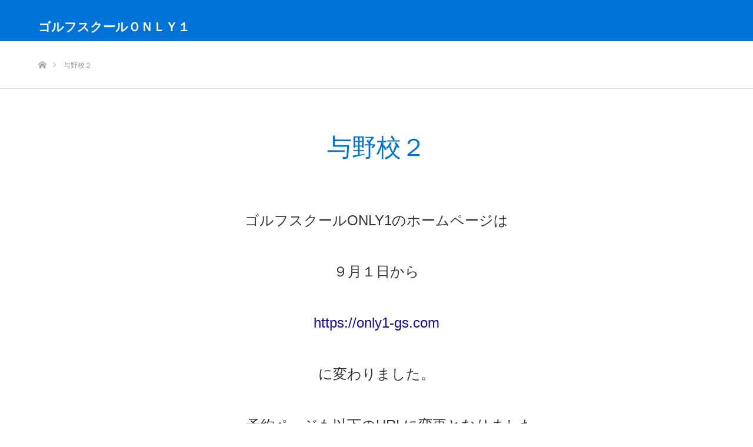

--- FILE ---
content_type: text/html; charset=UTF-8
request_url: https://kazugp.co.jp/only1-school-yono2/
body_size: 3593
content:
<!DOCTYPE html><html class="pc" lang="ja"><head><meta charset="UTF-8"> <!--[if IE]><meta http-equiv="X-UA-Compatible" content="IE=edge"><![endif]--><meta name="viewport" content="width=device-width"><link type="text/css" media="all" href="https://kazugp.co.jp/wp-content/cache/autoptimize/css/autoptimize_ce55c889374d7a19e5d941f17d2d92c3.css" rel="stylesheet" /><link type="text/css" media="screen" href="https://kazugp.co.jp/wp-content/cache/autoptimize/css/autoptimize_532e122f412c657b3064460fa52f2963.css" rel="stylesheet" /><title>与野校２</title><meta name="description" content="ゴルフスクールＯＮＬＹ１与野の予約表"><link rel="pingback" href="https://kazugp.co.jp/xmlrpc.php"><link rel="alternate" type="application/rss+xml" title="ゴルフスクールＯＮＬＹ１ &raquo; フィード" href="https://kazugp.co.jp/feed/" /><link rel="alternate" type="application/rss+xml" title="ゴルフスクールＯＮＬＹ１ &raquo; コメントフィード" href="https://kazugp.co.jp/comments/feed/" />  <script type="text/javascript" data-cfasync="false">var mi_version         = '7.10.0';
	var mi_track_user      = true;
	var mi_no_track_reason = '';
	
	var disableStr = 'ga-disable-UA-150821498-1';

	/* Function to detect opted out users */
	function __gaTrackerIsOptedOut() {
		return document.cookie.indexOf(disableStr + '=true') > -1;
	}

	/* Disable tracking if the opt-out cookie exists. */
	if ( __gaTrackerIsOptedOut() ) {
		window[disableStr] = true;
	}

	/* Opt-out function */
	function __gaTrackerOptout() {
	  document.cookie = disableStr + '=true; expires=Thu, 31 Dec 2099 23:59:59 UTC; path=/';
	  window[disableStr] = true;
	}
	
	if ( mi_track_user ) {
		(function(i,s,o,g,r,a,m){i['GoogleAnalyticsObject']=r;i[r]=i[r]||function(){
			(i[r].q=i[r].q||[]).push(arguments)},i[r].l=1*new Date();a=s.createElement(o),
			m=s.getElementsByTagName(o)[0];a.async=1;a.src=g;m.parentNode.insertBefore(a,m)
		})(window,document,'script','//www.google-analytics.com/analytics.js','__gaTracker');

		__gaTracker('create', 'UA-150821498-1', 'auto');
		__gaTracker('set', 'forceSSL', true);
		__gaTracker('require', 'displayfeatures');
		__gaTracker('send','pageview');
	} else {
		console.log( "" );
		(function() {
			/* https://developers.google.com/analytics/devguides/collection/analyticsjs/ */
			var noopfn = function() {
				return null;
			};
			var noopnullfn = function() {
				return null;
			};
			var Tracker = function() {
				return null;
			};
			var p = Tracker.prototype;
			p.get = noopfn;
			p.set = noopfn;
			p.send = noopfn;
			var __gaTracker = function() {
				var len = arguments.length;
				if ( len === 0 ) {
					return;
				}
				var f = arguments[len-1];
				if ( typeof f !== 'object' || f === null || typeof f.hitCallback !== 'function' ) {
					console.log( 'Not running function __gaTracker(' + arguments[0] + " ....) because you are not being tracked. " + mi_no_track_reason );
					return;
				}
				try {
					f.hitCallback();
				} catch (ex) {

				}
			};
			__gaTracker.create = function() {
				return new Tracker();
			};
			__gaTracker.getByName = noopnullfn;
			__gaTracker.getAll = function() {
				return [];
			};
			__gaTracker.remove = noopfn;
			window['__gaTracker'] = __gaTracker;
					})();
		}</script>  <script type='text/javascript' src='https://kazugp.co.jp/wp-includes/js/jquery/jquery.js'></script> <script type='text/javascript'>var monsterinsights_frontend = {"js_events_tracking":"true","download_extensions":"doc,pdf,ppt,zip,xls,docx,pptx,xlsx","inbound_paths":"[]","home_url":"https:\/\/kazugp.co.jp","hash_tracking":"false"};</script> <link rel='https://api.w.org/' href='https://kazugp.co.jp/wp-json/' /><link rel="canonical" href="https://kazugp.co.jp/only1-school-yono2/" /><link rel='shortlink' href='https://kazugp.co.jp/?p=2908' /><link rel="alternate" type="application/json+oembed" href="https://kazugp.co.jp/wp-json/oembed/1.0/embed?url=https%3A%2F%2Fkazugp.co.jp%2Fonly1-school-yono2%2F" /><link rel="alternate" type="text/xml+oembed" href="https://kazugp.co.jp/wp-json/oembed/1.0/embed?url=https%3A%2F%2Fkazugp.co.jp%2Fonly1-school-yono2%2F&#038;format=xml" /><link rel='stylesheet' id='2759-css'  href='https://kazugp.co.jp/wp-content/cache/autoptimize/css/autoptimize_single_7b0fc095c1415989fffaa0e1070d204c.css?v=4271' type='text/css' media='all' /><link rel='stylesheet' id='1787-css'  href='https://kazugp.co.jp/wp-content/cache/autoptimize/css/autoptimize_single_a6b74fc16b00b1c6c2bec7a8e1172803.css?v=3436' type='text/css' media='all' /><link rel='stylesheet' id='1733-css'  href='https://kazugp.co.jp/wp-content/cache/autoptimize/css/autoptimize_single_0551cd98f3540e7956c9c28644054105.css?v=9890' type='text/css' media='all' /><link rel='stylesheet' id='838-css'  href='https://kazugp.co.jp/wp-content/cache/autoptimize/css/autoptimize_single_9556481d0cc386249237ad184496526d.css?v=2046' type='text/css' media='all' /><link rel='stylesheet' id='510-css'  href='https://kazugp.co.jp/wp-content/cache/autoptimize/css/autoptimize_single_e6351b646d9bbbd0369367215781d7a8.css?v=6408' type='text/css' media='all' /><link rel='stylesheet' id='254-css'  href='https://kazugp.co.jp/wp-content/cache/autoptimize/css/autoptimize_single_c157f47dfebf8c03b0ed1efc53fe74fd.css?v=1718' type='text/css' media='all' /><link rel='stylesheet' id='192-css'  href='https://kazugp.co.jp/wp-content/cache/autoptimize/css/autoptimize_single_4066b423ee3e63cc49ef714ad380cd55.css?v=5367' type='text/css' media='all' /><link rel='stylesheet' id='134-css'  href='https://kazugp.co.jp/wp-content/cache/autoptimize/css/autoptimize_single_9d22f2090a27cddd22c342ef6d93df41.css?v=7943' type='text/css' media='all' /><link rel='stylesheet' id='4-css'  href='https://kazugp.co.jp/wp-content/cache/autoptimize/css/autoptimize_single_02649751d713a1c7e4308eb9f5af8f0d.css?v=7607' type='text/css' media='all' /> <script type="text/javascript">var ajaxurl = 'https://kazugp.co.jp/wp-admin/admin-ajax.php';</script> <link rel="stylesheet" href="https://use.fontawesome.com/releases/v5.0.13/css/all.css" integrity="sha384-DNOHZ68U8hZfKXOrtjWvjxusGo9WQnrNx2sqG0tfsghAvtVlRW3tvkXWZh58N9jp" crossorigin="anonymous">  <script async src="https://www.googletagmanager.com/gtag/js?id=UA-116539011-1"></script> <script>window.dataLayer = window.dataLayer || [];
  function gtag(){dataLayer.push(arguments);}
  gtag('js', new Date());

  gtag('config', 'UA-116539011-1');</script> </head><body id="body" class="page-template page-template-page-noside page-template-page-noside-php page page-id-2908 fix_top"><div id="site_loader_overlay"><div id="site_loader_spinner"></div></div><div id="site_wrap"><div id="header"><div id="header_inner" class="clearfix"><div id="logo_text"><h1 class="logo"><a href="https://kazugp.co.jp/">ゴルフスクールＯＮＬＹ１</a></h1></div><div id="global_menu"></div> <a href="#" class="menu_button"><span>menu</span></a></div></div><div id="top"></div><div id="main_contents" class="clearfix"><div id="bread_crumb"><ul class="clearfix"><li itemscope="itemscope" itemtype="http://data-vocabulary.org/Breadcrumb" class="home"><a itemprop="url" href="https://kazugp.co.jp/"><span itemprop="title">ホーム</span></a></li><li class="last">与野校２</li></ul></div><div id="main_col" class="clearfix"><div id="page_header"><h2 class="headline rich_font" style="font-size:42px;">与野校２</h2></div><div id="article"><div class="post_content clearfix"><div id="tcd-pb-wrap"><div class="tcd-pb-row row1 clearfix"><div class="tcd-pb-col col1"><div class="tcd-pb-widget widget1 pb-widget-editor"><p style="text-align: center;"><span style="font-size: 18pt;">ゴルフスクールONLY1のホームページは</span></p><p style="text-align: center;"><span style="font-size: 18pt;"> ９月１日から </span></p><p style="text-align: center;"><a href="https://only1-gs.com"><span style="font-size: 18pt;">https://only1-gs.com </span></a></p><p style="text-align: center;"><span style="font-size: 18pt;">に変わりました。</span></p><p style="text-align: center;"><span style="font-size: 18pt;">　　　予約ページも以下のURLに変更となりました。</span></p><p style="text-align: center;"><span style="font-size: 18pt;"><a href="https://only1-gs.com/only1reserve">https://only1-gs.com/only1reserve</a></span></p></div></div></div></div></div></div></div></div><div id="footer_top"><div id="footer_top_inner" class="clearfix"><div id="footer_address"><div class="logo_area"><p class="logo"><a href="https://kazugp.co.jp/">ゴルフスクールＯＮＬＹ１</a></p></div><ul class="info clearfix"><li>株式会社ＫＡＺＵゴルフプランニング</li><li>〒174-0024 東京都板橋区南常盤台1-32-7　フレンディゴルフ内</li><li>電話でのお問合せは受付けておりません。</li></ul></div></div></div><div id="footer_bottom"><div id="footer_bottom_inner" class="clearfix"><p id="copyright">Copyright &copy;&nbsp; <a href="https://kazugp.co.jp/">ゴルフスクールＯＮＬＹ１</a></p><div id="return_top"> <a href="#body"><span>PAGE TOP</span></a></div></div></div></div> <script>jQuery(document).ready(function($){

  function after_load() {
    $('#site_loader_spinner').delay(300).fadeOut(600);
    $('#site_loader_overlay').delay(600).fadeOut(900);
    $('#site_wrap').css('display', 'block');
          }

  $(window).load(function () {
    after_load();
      });

  $(function(){
    setTimeout(function(){
      if( $('#site_loader_overlay').is(':visible') ) {
        after_load();
      }
    }, 3000);
  });

 });</script> <script>(function(t,a,y,o,r,i){r=a.createElement(y),i=a.getElementsByTagName(y)[0];r.type='text/javascript';r.async=1;r.src='//tayori.com/form/8fdf7dea25359af00f612e1725702cd586e69314/tag.js';r.id='tayori-tag';i.parentNode.insertBefore(r,i)})(window,document,'script');</script> <script type='text/javascript'>var tocplus = {"smooth_scroll":"1","visibility_show":"\u8868\u793a","visibility_hide":"\u975e\u8868\u793a","width":"Auto"};</script> <script type="text/javascript" defer src="https://kazugp.co.jp/wp-content/cache/autoptimize/js/autoptimize_77e36dd506d50103ef20625936a0bb00.js"></script></body></html>

--- FILE ---
content_type: text/css
request_url: https://kazugp.co.jp/wp-content/cache/autoptimize/css/autoptimize_532e122f412c657b3064460fa52f2963.css
body_size: 4448
content:
@charset "utf-8";@media only screen and (max-width:1199px){#header{height:56px;width:100%;min-width:0;position:relative;left:0;top:0;z-index:100;margin:0}#header_inner{height:auto;width:100%;height:56px;margin:0 auto;position:relative}.mobile .mobile_header_fix #header{position:fixed}.home #header{position:relative;background:#262e31}}@media only screen and (max-width:767px){#header_inner{width:100%}}@media only screen and (max-width:991px){#left_col{width:auto;float:none;padding:0 0 40px}#side_col{width:auto;float:none;padding:0 0 10px}}@media only screen and (max-width:767px){#main_contents{width:auto;margin:0 auto;padding:0}.mobile_header_fix #main_contents{padding-top:56px}.home.mobile_header_fix #main_contents{padding-top:0}#main_col{width:auto;margin:20px auto 20px;padding:0 20px;-moz-box-sizing:border-box;-webkit-box-sizing:border-box;-o-box-sizing:border-box;-ms-box-sizing:border-box;box-sizing:border-box}}@media only screen and (max-width:767px){.page-template-page-noside #main_col,.page-template-page-noside-notitle #main_col,.error404 #main_col{width:auto;float:none;margin:0 auto}.page #main_col{margin-top:15px;padding-top:15px}}@media only screen and (max-width:1199px){.mobile_header_fix.home #top{padding-top:56px}}@media only screen and (max-width:767px){.home #top{min-width:0;margin:0 0 50px}}@media only screen and (max-width:767px){#header_slider{height:90vh;min-width:0}#header_slider .item{height:90vh}#header_slider .item img{display:none}}@media only screen and (max-width:767px){#header_slider .caption,#header_video .caption,#header_youtube .caption{width:100%;padding:0 50px;-moz-box-sizing:border-box;-webkit-box-sizing:border-box;-o-box-sizing:border-box;-ms-box-sizing:border-box;box-sizing:border-box}#header_slider .caption .title,#header_video .caption .title,#header_youtube .caption .title{font-size:24px !important}#header_video .caption .desc,#header_youtube .caption .desc{font-size:16px !important}#header_slider .slick-dots{bottom:100px}#header_slider.no_slider_nav .slick-dots{bottom:20px}}@media screen and (max-width:600px){#header_slider .caption{padding:0 20px}#header_slider_nav .slick-current,#header_slider_nav .item:hover{background:#fff}}@media only screen and (max-width:991px){#header_slider_nav .item{padding:10px 20px}#header_slider_nav .catch{font-size:14px;line-height:2}}@media only screen and (max-width:767px){#header_slider_nav{position:static}#header_video{min-width:0}}@media only screen and (max-width:767px){#header_youtube{min-width:0}}@media only screen and (max-width:991px){#index_3box_list{display:block;width:100%}#index_3box_list .box{width:100%}}@media only screen and (max-width:767px){#index_3box{width:auto;margin:0 auto}#index_3box_header{padding:0 20px}#index_3box_header .headline{font-size:26px !important}#index_3box_header .desc{text-align:left;font-size:14px!important}#index_3box_list .box{position:relative;padding:40px}#index_3box_list .icon{margin:0 auto 31px}#index_3box_list .catch{text-align:left;margin-bottom:22px}#index_3box_list .desc{height:auto;overflow:none;margin:0 0 31px}}@media screen and (max-width:550px){#index_3box{width:100%;margin:0 auto}#index_3box_list .box{margin:0 auto;position:relative;padding:40px 20px}#index_3box_list .icon{float:none;width:128px;height:128px;border-radius:128px;position:relative}#index_3box_list .icon span:before{top:46px;left:144px}#index_3box_list .catch{text-align:center}#index_3box_list .link{position:relative;right:0;left:0;bottom:0;text-align:center}}@media only screen and (max-width:767px){#index_center_image{margin:0 0 25px}}@media only screen and (max-width:767px){#index_4box_list{flex-direction:column}#index_4box{width:auto;margin:0 auto 50px;padding:0 20px;-moz-box-sizing:border-box;-webkit-box-sizing:border-box;-o-box-sizing:border-box;-ms-box-sizing:border-box;box-sizing:border-box}#index_4box_list .box{width:auto;margin:0 0 -1px}#index_4box_list .box.num1,#index_4box_list .box.num3{border-right:1px solid #ddd}#index_4box_list .box.num3{margin-bottom:-1px}#index_4box_list .box.num4{margin-bottom:1px}#index_4box_list .box.num3 .image{float:left;margin:0 35px 0 0}#index_4box_list .box.num2 .image,#index_4box_list .box.num4 .image{float:right;margin:0 0 0 35px}}@media screen and (max-width:550px){#index_4box_list .box{height:auto;float:none}#index_4box_list .box.num1,#index_4box .box.num3{border-right:1px solid #ddd}#index_4box_list .box a.link{padding:30px 20px}#index_4box_list .box .image{float:none;margin:0 auto 35px}#index_4box_list .box.num2 .image,#index_4box_list .box.num3 .image,#index_4box_list .box.num4 .image{float:none;margin:0 auto 35px}#index_4box_list .box .catch{text-align:center}#index_4box_list .box .desc{height:auto;overflow:none}}@media only screen and (max-width:767px){.index_list_header{width:auto;margin:0 auto 40px;padding:0 20px;-moz-box-sizing:border-box;-webkit-box-sizing:border-box;-o-box-sizing:border-box;-ms-box-sizing:border-box;box-sizing:border-box}.index_list_header .headline{float:none;text-align:center;font-size:26px !important}.index_archive_link{display:none}.mobile_archive_link .index_archive_link{display:inline-block;float:none}.mobile_archive_link{text-align:center;margin:0 0 40px}}@media only screen and (max-width:767px){#index_news_list{width:auto;margin:0 auto 50px;padding:0 20px}#index_news_list .mobile_archive_link{margin-top:20px}.news_list li{padding:0 18px}.news_list .date{display:inline-block;float:none;margin:17px 10px 0 0;line-height:30px}.news_list .category{display:inline-block;float:none;margin:17px 20px 0 0;line-height:30px}.news_list .title{float:none;clear:both;display:block;line-height:1.6;width:auto}.news_list .title a{display:block;padding:0}.use_animation #index_news_list .mobile_archive_link .index_archive_link{opacity:0}.use_animation #index_news_list.animated .mobile_archive_link .index_archive_link{-webkit-animation:opacityAnimation 1s ease forwards 1s;animation:opacityAnimation 1s ease forwards 1s}}@media only screen and (max-width:991px){.blog_list{display:-webkit-box;display:-webkit-flex;display:-ms-flexbox;display:flex;-webkit-flex-wrap:wrap;-ms-flex-wrap:wrap;flex-wrap:wrap;-webkit-box-pack:justify;-ms-flex-pack:justify;justify-content:space-between}.blog_list .box{margin-right:0;width:calc((100% - 20px)/2)}}@media only screen and (max-width:767px){#index_blog_list{margin:0 auto 20px;width:calc(100% - 40px)}#index_blog_list .blog_list{display:block}.blog_list .box{float:none;display:inline-block;vertical-align:top;height:auto;margin:0 0 20px;width:100%}.blog_list .box .date{margin-left:10px;font-size:10px}.blog_list .box:nth-child(3n){margin-right:20px}.blog_list .box:nth-child(2n){margin-right:0}.blog_list .box .image{height:auto}.blog_list .box .title a{height:auto;overflow:none}.use_animation #index_blog_list .mobile_archive_link .index_archive_link{opacity:0}.use_animation #index_blog_list.animated .mobile_archive_link .index_archive_link{-webkit-animation:opacityAnimation 1s ease forwards 1s;animation:opacityAnimation 1s ease forwards 1s}}@media screen and (max-width:550px){.blog_list{margin:0}.blog_list .box{float:none;display:block;width:100%;height:auto;margin:0 0 20px}.blog_list .box:nth-child(3n){margin-right:0}.blog_list .box:nth-child(2n){margin-right:0}}@media only screen and (max-width:767px){#index_price_function{width:initial;margin:0 0 40px;padding:0 20px}.index_price_function+.index_price_function{margin-top:20px}}@media only screen and (max-width:1149px){.index_free_content{width:initial;margin:0 0 40px !important;padding:0 20px}}@media only screen and (max-width:767px){.wide_image{width:100%;min-width:0;position:relative}.wide_image .caption{width:auto;padding:20px}.wide_image .caption .title{font-size:24px!important}.wide_image .caption .desc{text-align:left}.wide_image .caption .desc{font-size:14px!important}}@media only screen and (max-width:767px){#index_work_list{width:calc(100% - 40px);margin:0 20px}#index_work_list #work_list_wrap{padding:0;margin-bottom:0}#work_list_wrap{box-sizing:border-box;padding:0 20px;width:100%}.work_list{-webkit-box-pack:justify;-ms-flex-pack:justify;justify-content:space-between}.work_list .box{width:100%;margin:0 0 20px}.work_list .box .date{margin-bottom:0}.use_animation #index_work_list .mobile_archive_link .index_archive_link{opacity:0}.use_animation #index_work_list.animated .mobile_archive_link .index_archive_link{-webkit-animation:opacityAnimation 1s ease forwards 1s;animation:opacityAnimation 1s ease forwards 1s}}@media screen and (max-width:600px){.work_list .box{float:none;width:100%;height:auto;margin:0 0 20px;padding-bottom:20px}.work_list .box:nth-child(3n){margin-right:0}.work_list .box:nth-child(2n){margin-right:0}.work_list .box .title{height:auto;line-height:1.8}.work_list .box .title a{padding:15px 20px}.work_list .box .image{margin:75px auto 20px}.work_list .box .catch{margin-left:20px;margin-right:20px}.work_list .box .date{margin-left:20px;margin-right:20px;font-size:10px}}@media only screen and (max-width:767px){#work_category_list{width:auto;margin:0 20px 40px}#work_category_list li{float:left;width:50%;height:80px;margin:0 -1px -1px 0}}@media screen and (max-width:550px){#work_category_list li{float:none;width:100%;margin:0 0 -1px}}@media only screen and (max-width:767px){#work_header{min-width:0;height:auto}#work_header_inner{width:auto;margin:0 auto;padding:15px 20px}#work_header .category{margin:0 0 10px;float:none}#work_header .title{margin:0;float:none;height:auto;line-height:1.8}}@media only screen and (max-width:767px){#work_footer_data{padding:20px 20px 0;margin:0 0 40px}#work_footer_data .image{position:relative;top:0;left:0;margin:0 auto 30px;-webkit-transform:translate3d(0,0,0);transform:translate3d(0,0,0)}#work_footer_data .data{margin:0}#work_footer_data .title{text-align:center}#work_footer_data .link{text-align:center}}@media only screen and (max-width:767px){#work_footer_data .link_button{margin:0 0 20px;text-align:center}}@media only screen and (max-width:767px){#work_navigation a{padding:0 45px}#work_navigation a.prev{margin:0 4px 10px}#work_navigation a.next{margin:0 4px}}@media only screen and (max-width:767px){#page_header{margin:0 0 30px}#page_header .headline{font-size:24px !important;line-height:1.4}}@media only screen and (max-width:767px){.page_navi{margin:0 0 30px}}@media only screen and (max-width:767px){#archive_news_list .news_list{margin:0 0 50px}#single_news{background:#f7f7f7;padding:20px 20px 0;margin:0 0 30px}#single_news_list{margin:30px 0}}@media only screen and (max-width:1199px){.pc #header_logo #logo_text,.pc #header_logo #logo_image{width:auto}}@media only screen and (max-width:1199px){a.menu_button{position:absolute;right:0;z-index:9;display:inline-block;font-size:11px;color:#333;width:56px;height:56px;line-height:56px;text-decoration:none;text-align:center}a.menu_button span{text-indent:100%;white-space:nowrap;overflow:hidden;display:block}a.menu_button:before{font-family:'design_plus';color:#fff;display:block;position:absolute;top:0;bottom:0;left:0;right:0;margin:auto;font-size:18px;width:24px;height:24px;line-height:24px;-webkit-font-smoothing:antialiased;-moz-osx-font-smoothing:grayscale}a.menu_button:before{content:'\f0c9'}a.menu_button:hover,a.menu_button.active{background:#333}a.menu_button:hover:before,a.menu_button.active:before{color:#fff}}@media only screen and (max-width:1199px){#global_menu{display:none;clear:both;width:100%;margin:0;top:56px;position:absolute;z-index:9;box-shadow:1px 2px 1.5px rgba(0,0,0,.1);-moz-box-shadow:1px 2px 1.5px rgba(0,0,0,.1);-webkit-box-shadow:1px 2px 1.5px rgba(0,0,0,.1)}#global_menu ul{margin:0}#global_menu ul ul{display:none}#global_menu a{position:relative;display:block;margin:0;padding:0 15px;height:50px;line-height:50px;overflow:hidden;text-decoration:none;color:#fff;background:#333;font-size:13px;-moz-box-sizing:border-box;-webkit-box-sizing:border-box;-o-box-sizing:border-box;-ms-box-sizing:border-box;box-sizing:border-box}#global_menu a:hover{color:#fff}#global_menu ul ul a{padding-left:28px;background:#222}#global_menu ul ul ul a{padding-left:42px;background:#111}#global_menu ul ul ul ul a{padding-left:55px;background:#000}#global_menu li.menu-item-has-children{position:relative}#global_menu .child_menu_button{display:block;position:absolute;text-align:center;width:60px;height:49px;right:0;top:1px;z-index:9;cursor:pointer}#global_menu .child_menu_button .icon:before{content:'+';font-size:13px;color:#aaa;text-align:center;display:block;width:20px;height:20px;line-height:20px;border:1px solid #555;border-radius:100%;position:absolute;left:20px;top:15px}#global_menu .child_menu_button.active .icon:before,#global_menu .child_menu_button:hover .icon:before{color:#fff;border-color:#fff}#global_menu li.menu-item-has-children.open>.child_menu_button .icon:before{content:'-'}#global_menu li.menu-item-has-children.open>ul{display:block}}@media only screen and (max-width:1199px){#logo_text{margin:0 0 0 15px;z-index:10;float:left;text-align:left;width:-webkit-calc(100% - 90px);width:-moz-calc(100% - 90px);width:calc(100% - 90px);overflow:hidden}#logo_text h1{font-weight:400;height:56px;line-height:56px}#logo_text a{text-decoration:none;display:block;-webkit-transition-property:none;-moz-transition-property:none;-o-transition-property:none;transition-property:none}#logo_text a:hover{text-decoration:underline}#logo_image{position:absolute;top:50%;left:calc(100%*65/1280);-webkit-transform:translateY(-50%);-ms-transform:translateY(-50%);transform:translateY(-50%)}#logo_image img.pc_logo_image{display:none}#logo_image img.mobile_logo_image{display:block}#logo_text_fixed,#logo_image_fixed{display:none}}@media only screen and (max-width:767px){#bread_crumb{margin:0 0 30px;height:auto;line-height:1.6;min-width:0;padding:15px 20px}#bread_crumb ul{width:auto;margin:0 auto}#bread_crumb li.home a:before{top:5px;left:0}#bread_crumb li:after{top:2px}}@media only screen and (max-width:767px){#post_meta_top{margin-top:0}#post_meta_top .date{line-height:30px;margin:0 10px;font-size:10px}#post_title{font-size:24px !important;line-height:1.4;margin:0 0 20px}#post_image{margin-bottom:15px}}@media only screen and (max-width:767px){.post_content{margin:0}}@media only screen and (max-width:767px){#single_share_top{margin:-5px 0 10px}#single_share_top #share_top1{padding-top:0}}@media only screen and (max-width:767px){#post_meta_bottom{margin:0 0 20px;background:#fff;padding:0}#post_meta_bottom li{display:block;margin:0 0 10px;border:none;font-size:12px;line-height:1.6}#post_meta_bottom li:last-child{border:none;margin:0}#post_meta_bottom li.post_category:before{top:0;left:0}#post_meta_bottom li.post_tag:before{top:2px;left:0}#post_meta_bottom li.post_author:before{top:0;left:0}#post_meta_bottom li.post_comment:before{top:0;left:0}}@media only screen and (max-width:767px){#previous_next_post{margin:0 0 30px}#previous_next_post .prev_post,#previous_next_post .next_post{width:50%}#previous_next_post .prev_post{margin-bottom:-1px}#previous_next_post a{height:auto;text-align:center;height:50px;line-height:50px}#previous_next_post .prev_post a:before{line-height:50px;height:50px}#previous_next_post .next_post a:before{line-height:50px;height:50px}#previous_next_post a span{height:auto}#previous_next_post span.nav{display:block}#previous_next_post span.title{display:none}#previous_next_post .prev_post span.nav{margin-left:-35px}#previous_next_post .next_post span.nav{margin-right:-35px}}@media only screen and (max-width:991px){#single_banner_area{margin:0 0 15px;text-align:center}#single_banner_area .single_banner_left{float:none;padding:0 0 15px;margin:0 auto}#single_banner_area .single_banner_right{float:none;padding:0 0 15px;margin:0 auto}#single_banner_area img{max-width:100%;height:auto;display:inline}}@media only screen and (max-width:991px){#single_banner_area_bottom{margin:-20px 0 0;text-align:center}#single_banner_area_bottom .single_banner_left{float:none;padding:0 0 15px;margin:0 auto}#single_banner_area_bottom .single_banner_right{float:none;padding:0;margin:0 auto}#single_banner_area_bottom img{max-width:100%;height:auto;display:inline}}@media only screen and (max-width:991px){#single_banner_area2{margin:0 0 15px;text-align:center}#single_banner_area2 .single_banner_left{float:none;padding:0 0 15px;margin:0 auto}#single_banner_area2 .single_banner_right{float:none;padding:0 0 5px;margin:0 auto}#single_banner_area2 img{max-width:100%;height:auto;display:inline}}@media only screen and (max-width:767px){#related_post .headline{height:45px;line-height:45px;margin-bottom:15px}#related_post{overflow:hidden}#related_post ol{margin-right:-15px}#related_post li,#related_post li:nth-child(4n){width:33.33333%;width:-webkit-calc(100%/3 - 15px);width:-moz-calc(100%/3 - 15px);width:calc(100%/3 - 15px);margin:0 15px 15px 0}#related_post li:nth-child(3n){margin-right:0}#related_post li .image{margin:0 0 15px;display:block;width:100%;height:auto}#related_post li .image img{width:100% !important;height:auto !important;-webkit-transform:none !important;-webkit-transition-property:none !important;-webkit-transition:0 !important;-moz-transform:none !important;-moz-transition-property:none !important;-moz-transition:0 !important;-ms-transform:none !important;-ms-transition-property:none !important;-ms-transition:0 !important;-o-transform:none !important;-o-transition-property:none !important;-o-transition:0 !important;transform:none !important;transition-property:none !important;transition:0 !important}}@media screen and (max-width:550px){#related_post ol{margin-right:-15px}#related_post li,#related_post li:nth-child(4n){width:50%;width:-webkit-calc(50% - 15px);width:-moz-calc(50% - 15px);width:calc(50% - 15px);margin:0 15px 15px 0}#related_post li:nth-child(3n){margin-right:15px}}@media only screen and (max-width:767px){#comment_headline{margin:0 0 15px}#comment_area,#trackback_area{margin:15px 0 0}}@media only screen and (max-width:767px){#comment_header{position:relative;margin:0 0 15px}#comment_header ul{margin:0}#comment_header ul li.comment_switch_active a:after,#comment_header #comment_closed p:after{display:none}}@media screen and (max-width:500px){#comment_header ul li{float:none;text-align:center;margin:0;width:100%}}@media only screen and (max-width:767px){.comment{padding:10px 10px 0}}@media only screen and (max-width:767px){.comment-meta-left{float:left;width:100%}}@media only screen and (max-width:767px){.comment_form_wrapper{border:1px solid #ccc;margin:0 0 25px;padding:15px;background:#fff}}@media only screen and (max-width:767px){#footer_top{min-width:0}#footer_top_inner{width:auto;padding:35px 0 10px}}@media only screen and (max-width:991px){#footer_widget{margin:50px 20px;width:auto;font-size:0;text-align:left}}@media only screen and (max-width:991px){#footer_menu{margin:0 0 0 20px;width:auto;font-size:0;text-align:left}#footer_menu ul,#footer_menu ul:last-child{display:block;vertical-align:top;float:left;width:50%;text-align:left;margin:0 20px 40px 0;width:-webkit-calc(50% - 20px);width:-moz-calc(50% - 20px);width:calc(50% - 20px)}}@media only screen and (max-width:767px){#footer_address{margin:0 20px;text-align:center;border-top:1px dotted #ccc;padding-top:40px}#footer_address .info{font-size:12px}#footer_address li{display:block;margin:0}}@media only screen and (max-width:767px){#footer_bottom{width:auto;min-width:0;height:auto;background:0 0 !important}#footer_bottom_inner{width:auto;height:auto}}@media only screen and (max-width:767px){#footer_social_link{position:relative;left:0;right:0;margin:auto;top:0;background:#000;text-align:center;padding:0 0 40px}#footer_social_link li{float:none;display:inline-block;margin:0 2px}}@media only screen and (max-width:767px){#return_top{position:fixed;right:0;bottom:0;z-index:999;-webkit-transform:translate3d(0,120%,0);transform:translate3d(0,120%,0);-webkit-transition:-webkit-transform .35s;transition:transform .35s}#return_top.active{-webkit-transform:translate3d(0,0,0);transform:translate3d(0,0,0)}#return_top a{position:relative;display:block;height:60px;width:60px;text-decoration:none;border-radius:0}#return_top span{text-indent:100%;white-space:nowrap;overflow:hidden;display:block}#return_top a:before{font-family:'design_plus';color:#fff;font-size:18px;display:block;position:absolute;width:23px;height:23px;-webkit-font-smoothing:antialiased;-moz-osx-font-smoothing:grayscale}#return_top a:before{content:'\e911';top:22px;left:21px}}@media only screen and (max-width:767px){.side_headline{text-align:center}.side_widget{margin:0 0 25px;font-size:12px;position:relative}.side_widget:last-child,.side_widget:only-child{margin:0}}@media only screen and (max-width:767px){.widget_search #search-box,.widget_search #s,.side_widget.google_search #s{width:75%;height:40px;margin:0 0 5px}.widget_search #search-btn input,.widget_search #searchsubmit,.side_widget.google_search #searchsubmit{width:25%}}@media only screen and (max-width:767px){.work_list_widget li,.footer_widget .work_list_widget li{margin:0 5px 5px 0 !important;width:auto;height:auto;width:-webkit-calc(100%/3 - 5px);width:-moz-calc(100%/3 - 5px);width:calc(100%/3 - 5px)}.work_list_widget .image{width:100% !important;height:auto !important}.work_list_widget .image img{width:100% !important;height:auto !important;-webkit-transform:none !important;-webkit-transition-property:none !important;-webkit-transition:0 !important;-moz-transform:none !important;-moz-transition-property:none !important;-moz-transition:0 !important;-ms-transform:none !important;-ms-transition-property:none !important;-ms-transition:0 !important;-o-transform:none !important;-o-transition-property:none !important;-o-transition:0 !important;transform:none !important;transition-property:none !important;transition:0 !important}}
@charset "UTF-8";@font-face{font-family:'design_plus';src:url(//kazugp.co.jp/wp-content/themes/source_tcd045/css/../fonts/design_plus.eot?v=1.3);src:url(//kazugp.co.jp/wp-content/themes/source_tcd045/css/../fonts/design_plus.eot?v=1.3#iefix) format('embedded-opentype'),url(//kazugp.co.jp/wp-content/themes/source_tcd045/css/../fonts/design_plus.woff?v=1.3) format('woff'),url(//kazugp.co.jp/wp-content/themes/source_tcd045/css/../fonts/design_plus.ttf?v=1.3) format('truetype'),url(//kazugp.co.jp/wp-content/themes/source_tcd045/css/../fonts/design_plus.svg?v=1.3#design_plus) format('svg');font-weight:400;font-style:normal}.icon-file-text:before{content:"\f15c"}.icon-share-alt:before{content:"\f1e0"}.icon-phone:before{content:"\f095"}.icon-envelope:before{content:"\f0e0"}.icon-tag:before{content:"\f02b"}.icon-pencil:before{content:"\f040"}.icon-close:before{content:"\e91a";font-family:"design_plus"}.dp-footer-bar{background:#fff;border-top:1px solid #ddd;display:flex;flex-wrap:wrap;font-size:10px;text-align:center;width:100%;z-index:9998}.dp-footer-bar a{display:block;padding:10px 0}.dp-footer-bar-item{flex:1}.dp-footer-bar-item+.dp-footer-bar-item{border-left:1px solid #ddd}.dp-footer-bar-item:only-child .dp-footer-bar-icon{display:block;position:relative}.dp-footer-bar-item:only-child .dp-footer-bar-icon:before{position:absolute;right:15px}.dp-footer-bar-icon:before{display:block;font-family:"design_plus";font-size:16px;margin-bottom:.5em}.modal-overlay{background:rgba(0,0,0,.5);position:fixed;top:0;left:0;width:100%;height:100%;z-index:9999}.modal-content{margin:auto;position:fixed;bottom:20%;left:0;right:0;width:209px;z-index:9999}.modal-close:before{color:#fff;font-size:32px;position:absolute;bottom:20%;right:0;text-align:center;width:50px}.share{text-align:center}.share-button{float:left;vertical-align:center;width:50px;height:50px}.share-button--rounded-square{border-radius:2px;overflow:hidden}.share-button+.share-button{margin-left:3px}.share-button a{display:block;position:relative;width:100%;height:100%}.share-button a img{width:100%;height:auto}#dp-footer-bar{position:fixed;right:0;bottom:0;z-index:999;width:100%}.dp-footer-bar-type1{opacity:0;-webkit-transition:opacity .35s,-webkit-transform .35s;transition:opacity .35s,transform .35s}.dp-footer-bar-type1.is-active{opacity:1}.dp-footer-bar-type2{-webkit-transform:translate3d(0,100%,0);transform:translate3d(0,100%,0);-webkit-transition:-webkit-transform .35s;transition:transform .35s}.dp-footer-bar-type2.is-active{-webkit-transform:translate3d(0,0,0);transform:translate3d(0,0,0)}.u-hidden{display:none}

--- FILE ---
content_type: text/css
request_url: https://kazugp.co.jp/wp-content/cache/autoptimize/css/autoptimize_single_7b0fc095c1415989fffaa0e1070d204c.css?v=4271
body_size: 367
content:
.cform th{font-size:14px;width:20%;border-bottom:solid 1px #d6d6d6;padding:10px 0 10px 15px;font-weight:400}.cform td{font-size:14px;line-height:150%;border-bottom:solid 1px #d6d6d6;padding:10px 5px}.cform{width:100%;margin:auto}.cform [type=submit]{display:inline-block;font-size:20px;padding:10px 30px;text-decoration:none;background:#ff8f00;color:#fff;border-bottom:solid 4px #b17c00;border-radius:3px}.cform option,.cform textarea,.cform input[type=text],.cform input[type=email],.cform input[type=search],.cform input[type=url]{width:100%}.required-srt{font-size:8pt;padding:5px;background:#ce0000;color:#fff;border-radius:3px;margin-left:10px;vertical-align:middle}@media only screen and (max-width:767px){.cform th,.cform td{width:100%;display:block}}.submit-btn input{background:#00142c;width:60%;max-width:550px;min-width:220px;margin:30px auto;display:block;border:1px #00142c solid;text-align:center;padding:5px;color:#fff;transition:all .4s ease}.submit-btn input:hover{background:#fff;color:#00142c}

--- FILE ---
content_type: text/css
request_url: https://kazugp.co.jp/wp-content/cache/autoptimize/css/autoptimize_single_a6b74fc16b00b1c6c2bec7a8e1172803.css?v=3436
body_size: 422
content:
.form-style-2{max-width:500px;padding:20px 12px 10px 20px;font:13px Arial,Helvetica,sans-serif}.form-style-2-heading{font-weight:700;border-bottom:2px solid #ddd;margin-bottom:20px;font-size:15px;padding-bottom:3px}.form-style-2 label{display:block;margin:0 0 15px}.form-style-2 label>span{width:100px;font-weight:700;float:left;padding-top:8px;padding-right:5px}.form-style-2 span.required{color:red}.form-style-2 .tel-number-field{width:40px;text-align:center}.form-style-2 input.input-field,.form-style-2 .select-field{width:78%}.form-style-2 input.input-field,.form-style-2 .tel-number-field,.form-style-2 .textarea-field,.form-style-2 .select-field{box-sizing:border-box;-webkit-box-sizing:border-box;-moz-box-sizing:border-box;border:1px solid #c2c2c2;box-shadow:1px 1px 4px #ebebeb;-moz-box-shadow:1px 1px 4px #ebebeb;-webkit-box-shadow:1px 1px 4px #ebebeb;border-radius:3px;-webkit-border-radius:3px;-moz-border-radius:3px;padding:7px;outline:none}.form-style-2 .input-field:focus,.form-style-2 .tel-number-field:focus,.form-style-2 .textarea-field:focus,.form-style-2 .select-field:focus{border:1px solid #0c0}.form-style-2 .textarea-field{height:100px;width:55%}.form-style-2 input[type=submit],.form-style-2 input[type=button]{border:none;padding:8px 15px;background:#1abc9c;color:#fff;box-shadow:1px 1px 4px #dadada;-moz-box-shadow:1px 1px 4px #dadada;-webkit-box-shadow:1px 1px 4px #dadada;border-radius:3px;-webkit-border-radius:3px;-moz-border-radius:3px}.form-style-2 input[type=submit]:hover,.form-style-2 input[type=button]:hover{background:#109177;color:#fff}

--- FILE ---
content_type: text/css
request_url: https://kazugp.co.jp/wp-content/cache/autoptimize/css/autoptimize_single_0551cd98f3540e7956c9c28644054105.css?v=9890
body_size: -26
content:
#index_free_content3{width:100%;max-width:none;margin:none;padding:0}

--- FILE ---
content_type: text/css
request_url: https://kazugp.co.jp/wp-content/cache/autoptimize/css/autoptimize_single_9556481d0cc386249237ad184496526d.css?v=2046
body_size: 164
content:
.pc #global_menu>ul>li>a{font-size:14px !important;text-decoration:none;height:90px !important;line-height:90px !important;display:block;height:50px;padding:0 20px !important;-moz-box-sizing:border-box;-webkit-box-sizing:border-box;-o-box-sizing:border-box;-ms-box-sizing:border-box;box-sizing:border-box}.pc #global_menu ul ul a{display:block;font-size:14px !important;border:none;position:relative;padding:15px 20px 14px;height:auto;line-height:1.6;margin:0;text-align:left;box-shadow:none}#header{height:70px !important}#header_inner{height:90px}.pc #global_menu>ul{height:90px}.pc #global_menu>ul>li>a{height:90px}

--- FILE ---
content_type: text/css
request_url: https://kazugp.co.jp/wp-content/cache/autoptimize/css/autoptimize_single_e6351b646d9bbbd0369367215781d7a8.css?v=6408
body_size: 380
content:
.fukidashi{margin:40px 0;padding:0 40px;position:relative}.fukidashi:after,.fukidashi:before{clear:both;content:"";display:block}.fukidashi-image-left{position:absolute;left:0;margin:0;width:60px;height:60px}.fukidashi-image-right{position:absolute;right:0;margin:0;width:60px;height:60px}.fukidashi figure img{width:100%;height:100%;border:1px solid #aaa;border-radius:50%;margin:0}.fukidashi-image-description{padding:5px 0 0;font-size:10px;text-align:center}.fukidashi-text-right{position:relative;margin-left:40px;padding:10px;border:1px solid #aaa;border-radius:10px;float:left;max-width:100%}.fukidashi-text-left{position:relative;margin-right:40px;padding:10px;border:1px solid #aaa;border-radius:10px;float:right;max-width:100%}.fukidashi p{margin:0 0 20px}.fukidashi p:last-child{margin-bottom:0}.fukidashi-text-right:before{position:absolute;content:'';border:10px solid transparent;border-right:10px solid #aaa;top:15px;left:-20px}.fukidashi-text-right:after{position:absolute;content:'';border:10px solid transparent;border-right:10px solid #fff;top:15px;left:-19px}.fukidashi-text-left:before{position:absolute;content:'';border:10px solid transparent;border-left:10px solid #aaa;top:15px;right:-20px}.fukidashi-text-left:after{position:absolute;content:'';border:10px solid transparent;border-left:10px solid #fff;top:15px;right:-19px}.think .fukidashi-text-right,.think .fukidashi-text-left{border-radius:30px}.think .fukidashi-text-right:before{border:1px solid #aaa;border-radius:50%;width:8px;height:8px;top:15px;left:-12px}.think .fukidashi-text-right:after{border:1px solid #aaa;border-radius:50%;width:4px;height:4px;top:20px;left:-19px}.think .fukidashi-text-left:before{border:1px solid #aaa;border-radius:50%;width:8px;height:8px;top:15px;right:-12px}.think .fukidashi-text-left:after{border:1px solid #aaa;border-radius:50%;width:4px;height:4px;top:20px;right:-19px}

--- FILE ---
content_type: text/css
request_url: https://kazugp.co.jp/wp-content/cache/autoptimize/css/autoptimize_single_c157f47dfebf8c03b0ed1efc53fe74fd.css?v=1718
body_size: 14
content:
.use_animation .index_free_content{opacity:0}.use_animation .index_free_content.animated{-webkit-animation:opacityAnimation 1s ease forwards 1s;animation:opacityAnimation .6s ease forwards .3s}

--- FILE ---
content_type: text/css
request_url: https://kazugp.co.jp/wp-content/cache/autoptimize/css/autoptimize_single_4066b423ee3e63cc49ef714ad380cd55.css?v=5367
body_size: 39
content:
.haikeigazou{position:relative}.haikeigazou p{position:absolute;left:50%;-ms-transform:translate(-50%,-50%);-webkit-transform:translate(-50%,-50%);transform:translate(-50%,-50%);margin:0;padding:0}.haikeigazou img{width:100%}

--- FILE ---
content_type: text/css
request_url: https://kazugp.co.jp/wp-content/cache/autoptimize/css/autoptimize_single_9d22f2090a27cddd22c342ef6d93df41.css?v=7943
body_size: 15
content:
@media only screen and (max-width:1199px){#global_menu a{color:#fff !important;　 background:#999 !important}}

--- FILE ---
content_type: text/css
request_url: https://kazugp.co.jp/wp-content/cache/autoptimize/css/autoptimize_single_02649751d713a1c7e4308eb9f5af8f0d.css?v=7607
body_size: 1216
content:
.f52-30{font-size:52px !important;font-weight:700 !important}@media (max-width:560px){.f52-30{font-size:30px !important;font-weight:700 !important}}.box14{padding:.2em .5em;margin:2em;background:#28384a;box-shadow:0px 0px 0px 10px #28384a;border:solid 2px #fff}.box14 p{margin:0;padding:0}.ttabboxblue{position:relative;margin:2em 0;padding:.5em 1em;border:solid 3px #070751;border-radius:8px}.ttabboxblue .ttbox-title{position:absolute;display:inline-block;top:-13px;left:10px;padding:0 9px;line-height:1;font-size:19px;background:#fff;color:#070751;font-weight:700}.ttabboxblue p{margin:0;padding:0}.ttabboxorange{position:relative;margin:2em 0;padding:.5em 1em;border:solid 3px coral;border-radius:8px}.ttabboxorange .ttbox-title{position:absolute;display:inline-block;top:-13px;left:10px;padding:0 9px;line-height:1;font-size:19px;background:#fff;color:coral;font-weight:700}.ttabboxorange p{margin:0;padding:0}.ttabboxred{position:relative;margin:2em 0;padding:.5em 1em;border:solid 3px #dc143c;border-radius:8px}.ttabboxred .ttbox-title{position:absolute;display:inline-block;top:-13px;left:10px;padding:0 9px;line-height:1;font-size:19px;background:#fff;color:#dc143c;font-weight:700}.ttabboxred p{margin:0;padding:0}.kousabox{margin:2em 0;position:relative;padding:.5em 1.5em;border-top:solid 2px #000;border-bottom:solid 2px #000}.kousabox:before,.kousabox:after{content:'';position:absolute;top:-10px;width:2px;height:-webkit-calc(100% + 20px);height:calc(100% + 20px);background-color:#000}.kousabox:before{left:10px}.kousabox:after{right:10px}.kousabox p{margin:0;padding:0}.kkakomititle{position:relative;padding:.25em 1em;border-top:solid 2px #000;border-bottom:solid 2px #000;text-align:center}.kkakomititle:before,.kkakomititle:after{content:'';position:absolute;top:-7px;width:2px;height:-webkit-calc(100% + 14px);height:calc(100% + 14px);background-color:#000}.kkakomititle:before{left:7px}.kkakomititle:after{right:7px}.kminkakomititle{position:relative;padding:.25em 1em;border-top:solid 2px #000;border-bottom:solid 2px #000;text-align:center;font-family:serif}.kminkakomititle:before,.kminkakomititle:after{content:'';position:absolute;top:-7px;width:2px;height:-webkit-calc(100% + 14px);height:calc(100% + 14px);background-color:#000}.kminkakomititle:before{left:7px}.kminkakomititle:after{right:7px}ul.goodico{background:#fff;border:solid 0px gray;padding:.5em 1em .5em 2.3em;position:relative}ul.goodico li{line-height:1.5;padding:.5em 0;list-style-type:none!important}ul.goodico li:before{font-family:"Font Awesome 5 Free";content:"\f164";font-weight:700;position:absolute;left:1em;color:#ff4500}ul.choncheck{background:#fff;border:solid 1px gray;padding:.5em 1em .5em 2.3em;position:relative}ul.choncheck li{line-height:1.5;padding:.5em 0;list-style-type:none!important}ul.choncheck li:before{font-family:"Font Awesome 5 Free";content:"\f00c";font-weight:700;position:absolute;left:1em;color:#ffb03f}.coolgraybox{padding:.5em 1em;margin:2em 0;color:#000;background:#fff;border-top:solid 5px gray;box-shadow:0 3px 5px rgba(0,0,0,.22)}.box11 p{margin:0;padding:0}.coolorangebox{padding:.5em 1em;margin:2em 0;color:#000;background:#fff;border-top:solid 5px coral;box-shadow:0 3px 5px rgba(0,0,0,.22)}.box11 p{margin:0;padding:0}.coolbeigebox{padding:.5em 1em;margin:2em 0;color:#000;background:#fff;border-top:solid 5px #fce2c4;box-shadow:0 3px 5px rgba(0,0,0,.22)}.box11 p{margin:0;padding:0}.coolredbox{padding:.5em 1em;margin:2em 0;color:#000;background:#fff;border-top:solid 5px #dc143c;box-shadow:0 3px 5px rgba(0,0,0,.22)}.box11 p{margin:0;padding:0}.coolbluebox{padding:.5em 1em;margin:2em 0;color:#000;background:#fff;border-top:solid 5px #070751;box-shadow:0 3px 5px rgba(0,0,0,.22)}.box11 p{margin:0;padding:0}.keikou{background:linear-gradient(transparent 60%,#ff0 0%);font-weight:700}.futo{font-weight:700 !important}.minstitle{line-height:200% !important;padding:0;margin:0 0 5px;text-align:center;font-family:serif;text-align:center}@media (max-width:650px){.minstitle{line-height:150% !important;padding:0;margin:0 0 5px;text-align:center;font-family:serif;text-align:center}　}.mintitle{line-height:175% !important;padding:0;margin:0 0 5px;text-align:center;font-family:serif;text-shadow:#14375b 1px 1px 2px;text-align:center}.title-kage125{line-height:125% !important;padding:0;margin:0 0 5px;text-align:center;text-shadow:#666 1px 1px 2px;text-align:center}.title-kage150{line-height:150% !important;padding:0;margin:0 0 5px;text-align:center;text-shadow:#666 1px 1px 2px;text-align:center}.gyokan100{line-height:100% !important;padding:0;margin:0 0 5px}@media screen and (max-width:650px){.gyokan90{line-height:120% !important;padding:0;margin:0 0 5px}}.gyokan150{line-height:150% !important;font-size:14px;padding:0;margin:0 0 5px;text-align:center}.gyokan150-14b{line-height:150% !important;font-size:14px !important;padding:0;font-weight:700 !important;margin:0 0 5px;text-align:center}.para18{line-height:150% !important;padding:10 0;margin:0;text-align:center;font-weight:700 !important;font-size:18px !important}.gyokan100-18{line-height:100% !important;font-size:18px !important;padding:0;margin:0 0 5px;text-align:center}.title22b125c{line-height:125% !important;padding:0;margin:0 0 5px;text-align:center;font-weight:700 !important;font-size:22px !important}125 .icon-image img{display:block;margin-left:auto;margin-right:auto}@media screen and (min-width:650px){.br-pc{display:block}.br-sp{display:none}}@media screen and (max-width:650px){.br-pc{display:none}.br-sp{display:block}}.gyoue30{font-size:18px;color:#14375b;padding:30px 0 0;margin:0 0 5px;line-height:100%}.circle-frame{display:block;margin-left:auto;margin-right:auto;width:96px;height:96px;background-color:#d90000;border-radius:50%;-webkit-border-radius:50%;-moz-border-radius:50%}.circle-icon{padding-top:25px;text-align:center}.graybox{padding:2em 1em;margin:0;color:#2c2c2f;background:#f7f7f7;　　border:solid 1px #ddd}.f-big{font-size:1em}.f-big:first-letter {font-size:2em;color:#003567}.vertical-blue{padding:.25em .5em;background:0 0;border-left:solid 5px #003567}.wline-blue{border-bottom:double 2px #003567}

--- FILE ---
content_type: text/javascript; charset=utf-8
request_url: https://tayori.com/form/8fdf7dea25359af00f612e1725702cd586e69314/tag.js
body_size: 318
content:
(function(d){var e=document.getElementsByTagName("script")[0];var c=document.createElement("script");c.type="text/javascript";c.async=1;c.src="//tayori.com/frontend/js/customer_button-335851d49c6d72d7da14.js";var g=document.getElementsByTagName("head")[0];var l=document.createElement("link");l.type="text/css";l.rel="stylesheet";l.href="//tayori.com/frontend/css/customer_embed-335851d49c6d72d7da14.css";if(c.addEventListener){c.onload=function(){d()}}else{c.onreadystatechange=function(){if("loaded"==c.readyState||"complete"==c.readyState){c.onreadystatechange=null;d()}}}g.appendChild(l);e.parentNode.insertBefore(c,e)})(function(){window.tayoriInit("form", "8fdf7dea25359af00f612e1725702cd586e69314", "tayori.com", "https://assets.tayori.com/uploads/c6b56846079f33f2ed3ea5910fac3d02b03184f3/forms/8fdf7dea25359af00f612e1725702cd586e69314/setup/b1f198042d567506d12301f60bd22c1c3c7fb5c3.json")});

--- FILE ---
content_type: text/plain
request_url: https://www.google-analytics.com/j/collect?v=1&_v=j102&a=2039252707&t=pageview&_s=1&dl=https%3A%2F%2Fkazugp.co.jp%2Fonly1-school-yono2%2F&ul=en-us%40posix&dt=%E4%B8%8E%E9%87%8E%E6%A0%A1%EF%BC%92&sr=1280x720&vp=1280x720&_u=YGBAgUABCAAAACAAI~&jid=1542648859&gjid=73036442&cid=637994393.1769004568&tid=UA-150821498-1&_gid=763620949.1769004568&_slc=1&z=411849972
body_size: -449
content:
2,cG-NVTNY7T4QB